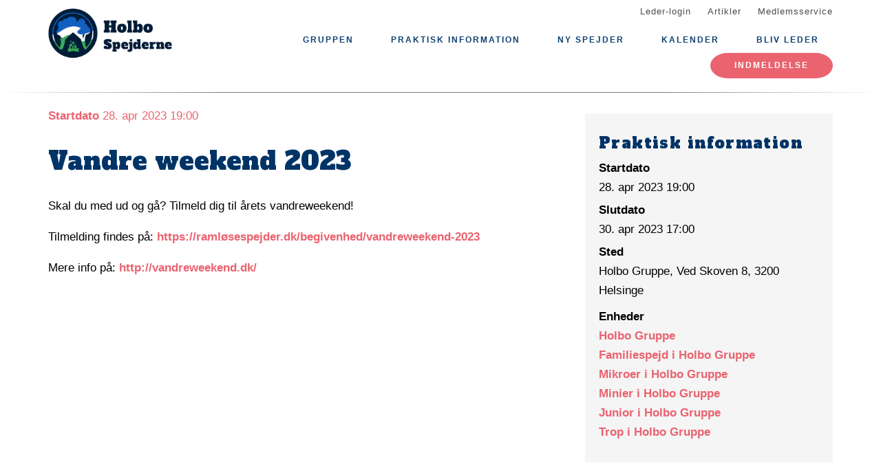

--- FILE ---
content_type: text/html; charset=UTF-8
request_url: https://www.holbospejderne.dk/begivenhed/vandre-weekend-2023
body_size: 7577
content:
<!DOCTYPE html>
<html lang="da" dir="ltr" prefix="content: http://purl.org/rss/1.0/modules/content/  dc: http://purl.org/dc/terms/  foaf: http://xmlns.com/foaf/0.1/  og: http://ogp.me/ns#  rdfs: http://www.w3.org/2000/01/rdf-schema#  schema: http://schema.org/  sioc: http://rdfs.org/sioc/ns#  sioct: http://rdfs.org/sioc/types#  skos: http://www.w3.org/2004/02/skos/core#  xsd: http://www.w3.org/2001/XMLSchema# ">
  <head>
    <meta charset="utf-8" />
<meta name="description" content="Skal du med ud og gå? Tilmeld dig til årets vandreweekend!Tilmelding findes på: https://ramløsespejder.dk/begivenhed/vandreweekend-2023 Mere info på: http://vandreweekend.dk/" />
<link rel="canonical" href="https://www.holbospejderne.dk/begivenhed/vandre-weekend-2023" />
<meta property="og:site_name" content="Holbo Gruppe" />
<meta property="og:url" content="https://www.holbospejderne.dk/begivenhed/vandre-weekend-2023" />
<meta property="og:title" content="Vandre weekend 2023" />
<meta property="og:description" content="Skal du med ud og gå? Tilmeld dig til årets vandreweekend!Tilmelding findes på: https://ramløsespejder.dk/begivenhed/vandreweekend-2023 Mere info på: http://vandreweekend.dk/" />
<meta name="twitter:card" content="summary" />
<meta name="twitter:title" content="Vandre weekend 2023" />
<meta name="twitter:description" content="Skal du med ud og gå? Tilmeld dig til årets vandreweekend!Tilmelding findes på: https://ramløsespejder.dk/begivenhed/vandreweekend-2023 Mere info på: http://vandreweekend.dk/" />
<meta name="Generator" content="Drupal 10 (https://www.drupal.org)" />
<meta name="MobileOptimized" content="width" />
<meta name="HandheldFriendly" content="true" />
<meta name="viewport" content="width=device-width, initial-scale=1.0" />
<script type="application/ld+json">{
    "@context": "https://schema.org",
    "@graph": [
        {
            "@type": "Event",
            "url": "https://www.holbospejderne.dk/begivenhed/vandre-weekend-2023",
            "name": "Vandre weekend 2023",
            "description": "Skal du med ud og gå? Tilmeld dig til årets vandreweekend!Tilmelding findes på: https://ramløsespejder.dk/begivenhed/vandreweekend-2023 Mere info på: http://vandreweekend.dk/",
            "startDate": "2023-04-28T19:00:00+0200",
            "endDate": "2023-04-30T17:00:00+0200",
            "@id": "https://www.holbospejderne.dk/node/188",
            "location": {
                "@type": "Place",
                "name": [
                    "Holbo Gruppe",
                    "Ved Skoven 8",
                    "3200 Helsinge"
                ],
                "address": {
                    "@type": "PostalAddress",
                    "streetAddress": [
                        "Holbo Gruppe",
                        "Ved Skoven 8",
                        "3200 Helsinge"
                    ]
                }
            },
            "performer": {
                "@type": "Organization",
                "name": "Holbo Gruppe",
                "url": "https://www.holbospejderne.dk/"
            }
        }
    ]
}</script>
<link rel="icon" href="/core/misc/favicon.ico" type="image/vnd.microsoft.icon" />
<link rel="alternate" hreflang="da" href="https://www.holbospejderne.dk/begivenhed/vandre-weekend-2023" />

    <title>Vandre weekend 2023</title>
    <link rel="stylesheet" media="all" href="/assets/grp1421/css/css_Xxy93wJMzdVWh6ul_DxkZRhREXVKutVFa6ZVzmAVDBI.css?delta=0&amp;language=da&amp;theme=baloo&amp;include=eJxVjFEKgCAQRC9keaY1FzNcNxyD7PRZUdDPMPMGnqOkat2VQ51Z2EyJgNYRvi4MUGC8O6vvnxa2vmwrpZEW2n_Ax24MD8pahFI82KChstzqE8xBLdk" />
<link rel="stylesheet" media="all" href="/assets/grp1421/css/css_W6SH_66T_EcJHH9Rpt_Xrsriekz0SDSLY9jg5lewgz0.css?delta=1&amp;language=da&amp;theme=baloo&amp;include=eJxVjFEKgCAQRC9keaY1FzNcNxyD7PRZUdDPMPMGnqOkat2VQ51Z2EyJgNYRvi4MUGC8O6vvnxa2vmwrpZEW2n_Ax24MD8pahFI82KChstzqE8xBLdk" />

    <script type="application/json" data-drupal-selector="drupal-settings-json">{"path":{"baseUrl":"\/","pathPrefix":"","currentPath":"node\/188","currentPathIsAdmin":false,"isFront":false,"currentLanguage":"da"},"pluralDelimiter":"\u0003","suppressDeprecationErrors":true,"ajaxPageState":{"libraries":"eJxNjlkOwyAMRC9ExJGQoSNqxSzCbip6-qaRiPozerN8TCRpzcefbvZEgbvY2-zY2VwSUp3nQLG4QJUydPnaHmfXBk4ahYQ_cHm8escbMeBANfUHK0dBSFQTRMi41SBc97-pDUo71-zvaFuR06mGcv34AoFrRlk","theme":"baloo","theme_token":null},"ajaxTrustedUrl":[],"gruppeweb_events":{"visible_cancellation_link":{"timestamps":{"start":1682701200}}},"user":{"uid":0,"permissionsHash":"3a6a9a81d617c2e201028a872b0f2ad5971f1e4efa711df5bfe8278d8c885899"}}</script>
<script src="/assets/grp1421/js/js_Rm8hFGLis3QhqbDMoVd9Nooj8jhl_ehNb5zyt84eYqY.js?scope=header&amp;delta=0&amp;language=da&amp;theme=baloo&amp;include=eJxNykEOgCAMBdELSTgSackPNtRCoOL1jQuNm1m8DJO2Fvlp8B0HtjLO3nGBExbMZ1wyhRUpk2WokkuzpGL1t_qgXMVK_Ci8dAOEaicg"></script>

          <link rel="apple-touch-icon" sizes="180x180" href="/themes/custom/baloo/assets/images/fav/apple-touch-icon.png">
    <link rel="icon" type="image/png" href="/themes/custom/baloo/assets/images/fav/favicon-32x32.png" sizes="32x32">
    <link rel="icon" type="image/png" href="/themes/custom/baloo/assets/images/fav/favicon-16x16.png" sizes="16x16">
    <link rel="manifest" href="/themes/custom/baloo/assets/images/fav/manifest.json">
    <link rel="mask-icon" href="/themes/custom/baloo/assets/images/fav/safari-pinned-tab.svg" color="#001360">
    <link rel="shortcut icon" href="/themes/custom/baloo/assets/images/fav/favicon.ico">
    <meta name="msapplication-config" content="/themes/custom/baloo/assets/images/fav/browserconfig.xml">
    <meta name="theme-color" content="#ffffff">
  </head>
  <body class="path-node page-node-type-event">
        <a href="#main-content" class="visually-hidden focusable skip-link">
      Gå til hovedindhold
    </a>
    
      <div class="dialog-off-canvas-main-canvas" data-off-canvas-main-canvas>
    
<div class="layout-container js-layout-container">
  <header role="navigation" class="header-fixed no-printing js-header">
    <div>
        <div class="region region-branding-top">
    <div class="container">
  <div class="branding-top">
          <a href="/" title="Hjem" rel="home" class="branding-top__link">
        <img src="https://www.holbospejderne.dk/files/styles/site_logo/public/gruppeweb-admin/logos/HolboHjemmesideIkon3.png?itok=HdN8Yr4l" alt="Hjem" width="500px" height="210px" />
      </a>
      </div>
</div>


  </div>

          <div class="region region-top-menu right-aligned">
        <div class="container">
        <nav role="navigation" aria-labelledby="block-baloo-topmenu-menu" id="block-baloo-topmenu" class="block block-menu navigation menu--top-menu">
            
  <h2 class="visually-hidden" id="block-baloo-topmenu-menu">Top menu</h2>
  

        
<div class="top-menu">
  <ul class="top-menu__menu">
          <li  class="top-menu__menu-item">
        <a href="/login" data-drupal-link-system-path="login">Leder-login</a>
      </li>
          <li  class="top-menu__menu-item">
        <a href="/artikler" data-drupal-link-system-path="artikler">Artikler</a>
      </li>
          <li  class="top-menu__menu-item">
        <a href="https://medlem.dds.dk/">Medlemsservice</a>
      </li>
      </ul>
</div>

  </nav>

        </div>
    </div>

          <div class="region region-primary-menu">
        <div class="container">
          <nav role="navigation" aria-labelledby="block-baloo-main-menu-menu" id="block-baloo-main-menu" class="block block-menu navigation menu--main">
            
  <h2 class="visually-hidden" id="block-baloo-main-menu-menu">Main navigation</h2>
  

        

<div class="main-menu">
                
      <input type="checkbox" id="main-menu__toggle" class="main-menu__toggle-input" />
      <label for="main-menu__toggle" class="main-menu__toggle"></label>
      <ul class="main-menu__menu">
    
          
      <li class="main-menu__item is-expanded" tabindex="-1">
        <a href="/" data-drupal-link-system-path="&lt;front&gt;">Gruppen</a>

                                <input type="checkbox" id="main-menu__sub-toggle--menu_link_content:f58443d7-4bdc-4471-a612-1003e6b70bab" class="main-menu__toggle-input" />
      <label for="main-menu__sub-toggle--menu_link_content:f58443d7-4bdc-4471-a612-1003e6b70bab" class="main-menu__sub-toggle"></label>
      <ul class="main-menu__sub-menu">

    
          
      <li class="main-menu__item" tabindex="-1">
        <a href="/velkommen-til-holbo-spejderne-de-blaa-spejdere-i-helsinge" data-drupal-link-system-path="node/4">Om gruppen</a>

              </li>
          
      <li class="main-menu__item" tabindex="-1">
        <a href="https://www.flickr.com/photos/130829606@N04/albums">Galleri</a>

              </li>
          
      <li class="main-menu__item" tabindex="-1">
        <a href="https://www.holbospejderne.dk/historien">Historien</a>

              </li>
          
      <li class="main-menu__item" tabindex="-1">
        <a href="https://www.holbospejderne.dk/kontakt-informationer">Bestyrelsen</a>

              </li>
          
      <li class="main-menu__item" tabindex="-1">
        <a href="/familiespejd-i-holbo-gruppe-0" data-drupal-link-system-path="node/166">Familiespejd I HOLBO GRUPPE (3-5 ÅR)</a>

              </li>
          
      <li class="main-menu__item" tabindex="-1">
        <a href="/mikroer-i-holbo-gruppe" data-drupal-link-system-path="node/5">Mikroer i Holbo Gruppe (6-7 år)</a>

              </li>
          
      <li class="main-menu__item" tabindex="-1">
        <a href="/minier-i-holbo-gruppe" data-drupal-link-system-path="node/6">Minier i Holbo Gruppe (8-10 år)</a>

              </li>
          
      <li class="main-menu__item" tabindex="-1">
        <a href="/junior-i-holbo-gruppe" data-drupal-link-system-path="node/7">Junior i Holbo Gruppe (10-12 år)</a>

              </li>
          
      <li class="main-menu__item" tabindex="-1">
        <a href="/trop-i-holbo-gruppe" data-drupal-link-system-path="node/8">Trop i Holbo Gruppe (12-15 år)</a>

              </li>
          
      <li class="main-menu__item" tabindex="-1">
        <a href="/klan-i-holbo-gruppe" data-drupal-link-system-path="node/9">Klan i Holbo Gruppe (16-23 år)</a>

              </li>
          
      <li class="main-menu__item" tabindex="-1">
        <a href="https://www.holbospejderne.dk/holbo-hytten">Holbo Hytten</a>

              </li>
    
    
        </ul>

              </li>
          
      <li class="main-menu__item is-expanded" tabindex="-1">
        <a href="https://www.holbospejderne.dk/artikler">Praktisk information</a>

                                <input type="checkbox" id="main-menu__sub-toggle--menu_link_content:5face08c-10fb-4187-9976-9f39e1a06531" class="main-menu__toggle-input" />
      <label for="main-menu__sub-toggle--menu_link_content:5face08c-10fb-4187-9976-9f39e1a06531" class="main-menu__sub-toggle"></label>
      <ul class="main-menu__sub-menu">

    
          
      <li class="main-menu__item" tabindex="-1">
        <a href="https://www.holbospejderne.dk/artikler">Artikler</a>

              </li>
          
      <li class="main-menu__item" tabindex="-1">
        <a href="https://www.holbospejderne.dk/pakkeliste">Pakkeliste</a>

              </li>
          
      <li class="main-menu__item" tabindex="-1">
        <a href="https://www.holbospejderne.dk/friluftskogebogen">Friluftskogebogen</a>

              </li>
          
      <li class="main-menu__item" tabindex="-1">
        <a href="https://www.holbospejderne.dk/hvordan-vaelger-jeg-vandrestoevler">Vandrestøvler</a>

              </li>
          
      <li class="main-menu__item" tabindex="-1">
        <a href="https://www.holbospejderne.dk/valg-af-vandresko">Vandresko</a>

              </li>
          
      <li class="main-menu__item" tabindex="-1">
        <a href="https://www.holbospejderne.dk/hvilken-sovepose-skal-jeg-vaelge">Sovepose</a>

              </li>
          
      <li class="main-menu__item" tabindex="-1">
        <a href="https://www.holbospejderne.dk/uniformsvejledning">Uniformsvejledning</a>

              </li>
          
      <li class="main-menu__item" tabindex="-1">
        <a href="/udmeldelse" data-drupal-link-system-path="node/588">Udmeldelse</a>

              </li>
    
    
        </ul>

              </li>
          
      <li class="main-menu__item" tabindex="-1">
        <a href="/ny-spejder" data-drupal-link-system-path="node/586">Ny spejder</a>

              </li>
          
      <li class="main-menu__item" tabindex="-1">
        <a href="/kalender" data-drupal-link-system-path="kalender">Kalender</a>

              </li>
          
      <li class="main-menu__item" tabindex="-1">
        <a href="/kampagne/bliv-leder" data-drupal-link-system-path="kampagne/bliv-leder">Bliv leder</a>

              </li>
    
          <li class="main-menu__item main-menu__item--top-menu" tabindex="-1">

        <a href="/login" data-drupal-link-system-path="login">Leder-login</a>
      </li>
          <li class="main-menu__item main-menu__item--top-menu" tabindex="-1">

        <a href="/artikler" data-drupal-link-system-path="artikler">Artikler</a>
      </li>
          <li class="main-menu__item main-menu__item--top-menu" tabindex="-1">

        <a href="https://medlem.dds.dk/">Medlemsservice</a>
      </li>
    
          <li class="main-menu__cta main-menu__item" tabindex="-1">

        <a href="https://medlem.dds.dk/member/signup/1421">Indmeldelse</a>
      </li>
        </ul>

</div>


  </nav>

        </div>
    </div>

    </div>
  </header>

  <main role="main">
    <a id="main-content" tabindex="-1"></a>
    
    <div class="layout-highlighted">
        <div class="region region-highlighted">
    <div data-drupal-messages-fallback class="hidden"></div>

  </div>

    </div>
    <div class="layout-content ">
                <div class="region region-content">
    <div id="block-baloo-content" class="block block-system block-system-main-block">
  
    
      




<div class="container print-full-width">
  <section class="row">
    
    <article about="/begivenhed/vandre-weekend-2023" class="node node--type-event node--promoted node--view-mode-full col-md-8 print-full-width">
      
                  
              <div class="event__title-date">
      <strong>Startdato</strong> 28. apr 2023 19:00</div>

  <h1 class="page-title"><span class="field field--name-title field--type-string field--label-hidden">Vandre weekend 2023</span>
</h1>


      
            <div class="row">
        <div class="node__content col-md-12 print-full-width">
            
            <div class="field field--name-body field--type-text-with-summary field--label-hidden article-text field__item"><p>Skal du med ud og gå? Tilmeld dig til årets vandreweekend!</p><p>Tilmelding findes på: <b><a href="https://raml%C3%B8sespejder.dk/begivenhed/vandreweekend-2023" title>https://ramløsespejder.dk/begivenhed/vandreweekend-2023 <br title></a></b></p><p>Mere info på: <a href="http://vandreweekend.dk/">http://vandreweekend.dk/</a></p><p><b><br></b></p></div>
    
        </div>
        <div class="col-md-12">
                  </div>
      </div>
          </article>

        <aside class="col-md-4 no-printing article__sidebar article-text">
            <div class="box box--grey no-inline box--meta-info">
      <h2 class="box__heading">Praktisk information</h2>

              <div class="field__label">
          Startdato
        </div>
        <div class="field__item">
          28. apr 2023
          19:00
        </div>
      
              <div class="field__label">
          Slutdato
        </div>
        <div class="field__item">
          30. apr 2023
          17:00
        </div>
      
      
  <div class="field field--name-field-location field--type-string-long field--label-above">
    <div class="field__label">Sted</div>
              <div class="field__item">Holbo Gruppe, Ved Skoven 8, 3200 Helsinge</div>
          </div>

      
  <div class="field field--name-field-branches field--type-entity-reference field--label-above">
    <div class="field__label">Enheder</div>
          <div class="field__items">
              <div class="field__item"><a href="/velkommen-til-holbo-spejderne-de-blaa-spejdere-i-helsinge" hreflang="da">Holbo Gruppe</a></div>
          <div class="field__item"><a href="/familiespejd-i-holbo-gruppe-0" hreflang="da">Familiespejd i Holbo Gruppe</a></div>
          <div class="field__item"><a href="/mikroer-i-holbo-gruppe" hreflang="da">Mikroer i Holbo Gruppe</a></div>
          <div class="field__item"><a href="/minier-i-holbo-gruppe" hreflang="da">Minier i Holbo Gruppe</a></div>
          <div class="field__item"><a href="/junior-i-holbo-gruppe" hreflang="da">Junior i Holbo Gruppe</a></div>
          <div class="field__item"><a href="/trop-i-holbo-gruppe" hreflang="da">Trop i Holbo Gruppe</a></div>
              </div>
      </div>

    </div>
  
  
          </aside>
      </section>
</div>

  </div>

  </div>

                                                  
                  </div>

    
      </main>
  <footer role="contentinfo" class="footer no-printing">
    <div class="footer__top marine-lighter-background">
      <div class="container">
        <div class="row">
          
        </div>
      </div>
    </div>
    <div class="footer__bottom">
      <div class="container">
        <div class="row">
          <div class="col-md-3">
              <div class="footer__contact">
    <h3 class="footer__subtitle">
      Kontakt
    </h3>
          <div class="footer__address">
        
            <div class="field field--name-field-address field--type-address field--label-hidden field__item"><p class="address" translate="no"><span class="organization">Holbo Gruppe</span><br>
<span class="address-line1">Ved Skoven 8</span><br>
<span class="postal-code">3200</span> <span class="locality">Helsinge</span><br>
<span class="country">Danmark</span></p></div>
      
      </div>
              <div class="footer__phone">
        
            <div class="field field--name-field-telephone field--type-telephone field--label-hidden field__item"><a href="tel:+45-31-13-99-99">31 13 99 99</a></div>
      
      </div>
              <div class="footer__email">
        
            <div class="field field--name-field-email field--type-email field--label-hidden field__item"><a href="mailto:nikolaj.odel@gmail.com">nikolaj.odel@gmail.com</a></div>
      
      </div>
      </div>
          </div>
          <div class="col-md-6">
              <div class="footer__socials">
    <h3 class="footer__subtitle">
      Følg os på
    </h3>
    <div class="footer__socials-content">
                        <a class="footer__social footer__social--facebook" href="https://facebook.com/DDSholbo" target="_blank" rel="noopener">
            <svg class="spejder-icon" id="facebook_icon" data-name="Facebook Icon" xmlns="http://www.w3.org/2000/svg" viewBox="0 0 60 60">
    <path class="cls-1" d="M41.6,6.51A22.4,22.4,0,0,0,38,5.76a32.49,32.49,0,0,0-4.31,0c-3.29.13-6.38,0.84-8.63,3.51a6.15,6.15,0,0,0-1.6,3.26c-0.16,1.45-.22,2.91-0.32,4.37-0.07,1.19-.13,2.39-0.2,3.67H19.55a1.13,1.13,0,0,0-1.26,1.08q-0.17,3.33-.2,6.66c0,0.84.35,1,1.16,1,1,0,2.07,0,3.3,0,0,2.72,0,5.24,0,7.75,0,3,0,5.9-.13,8.85-0.06,2.09-.18,4.92-0.34,7C22,54,22,54.24,23.2,54.36c1.74,0.17,3.5-.54,5.25-0.44a17.62,17.62,0,0,1,2.33.19,1.63,1.63,0,0,0,2.15-1.74c0-2.06,0-4.12,0-6.18,0.06-2.32.19-4.64,0.28-7,0.06-1.49.13-3,.16-4.47s0-3,0-4.55a0.73,0.73,0,0,1,.84-0.86q2.27,0,4.53,0A1,1,0,0,0,40,28.43c0.18-1.08.5-2.13,0.74-3.2,0.2-.87.4-1.74,0.53-2.62,0.07-.44.19-1-0.5-1.13A29.54,29.54,0,0,0,37.54,21c-1.45-.08-2.91,0-4.41,0,0.07-1.08.11-2,.21-2.95A3.56,3.56,0,0,1,35,15.25a6.9,6.9,0,0,1,4.73-1c1.07,0.13,1.51-.17,1.6-1.2,0-.34.07-0.68,0.12-1,0.21-1.44.36-2.9,0.66-4.32C42.23,7.08,42.17,6.66,41.6,6.51ZM40.65,9.14c-0.17,1.11-.28,2.24-0.43,3.35a5.82,5.82,0,0,1-.15.61,7.66,7.66,0,0,0-6.56,1.67A4,4,0,0,0,32.28,17,27.44,27.44,0,0,0,32,21.33c0,1,.27,1.16,1.26.93,2-.46,4,0,5.93.08A0.76,0.76,0,0,1,40,23.46c-0.42,1.51-.7,3.06-1.08,4.78-1.89,0-3.79,0-5.69,0a0.7,0.7,0,0,0-.86.81Q32.23,36.19,32,43.34c-0.08,3-.21,5.91-0.3,8.87,0,0.42-.13.67-0.57,0.66-2.53-.1-5.06.53-7.52,0.43,0-1.61,0-3.9,0-5.45,0-2,0-4.07,0-6.1,0-3.59-.12-7.19-0.18-10.78,0-.29,0-0.58,0-0.87a2.34,2.34,0,0,0,0-1.19,3.78,3.78,0,0,0-1.67-.75A22.29,22.29,0,0,0,19.22,28a3.74,3.74,0,0,1-.08-0.54c0-1.85,0-3.69,0-5.76,1.48,0.09,2.8.13,4.1,0.28a0.6,0.6,0,0,0,.8-0.59c0.12-.94.22-1.88,0.28-2.82a47.67,47.67,0,0,1,.35-5.7,8,8,0,0,1,1.67-3A7.52,7.52,0,0,1,31,7.28a17.13,17.13,0,0,1,8.06,0l0.15,0C40.93,7.47,40.91,7.47,40.65,9.14Z"/>
</svg>

          </a>
                                <a class="footer__social footer__social--instagram" href="https://instagram.com/holbospejderne/" target="_blank" rel="noopener">
            <svg class="spejder-icon" id="instagram_icon" data-name="Instagram Icon" xmlns="http://www.w3.org/2000/svg" viewBox="0 0 60 60">
    <path d="M53.37,17.77a10.73,10.73,0,0,0-.66-3.22A16.37,16.37,0,0,0,51.28,12a9.62,9.62,0,0,0-3.89-3.52A23,23,0,0,0,36.89,6c-2.37-.08-4.74.06-7.11,0.1-1.36,0-2.71.09-4.07,0.07S23.17,6,21.9,6.06a23.77,23.77,0,0,0-7,1.28,12.08,12.08,0,0,0-6.72,5.91,19.44,19.44,0,0,0-1.9,8.45c-0.07,2.21.06,4.44,0.12,6.65,0,1.6.11,3.2,0.17,4.81,0,1.14.12,2.27,0.1,3.41,0,0.48-.37,1-0.37,1.44a10.32,10.32,0,0,0,.27,2.27c0.26,1.17.68,2.31,0.91,3.49a10.57,10.57,0,0,0,2.95,5.83,17.28,17.28,0,0,0,7.88,4.12,21.18,21.18,0,0,0,4.33.42c3.48,0.12,7,.18,10.43.24a32.88,32.88,0,0,0,4.28,0,70.27,70.27,0,0,0,7-1.12,12,12,0,0,0,4.15-1.46c3.41-2.3,4.88-5.73,4.92-9.78,0-.68-0.32-1.35-0.37-2a20.89,20.89,0,0,1,0-2.66c0.12-2.33.27-4.66,0.41-7.09,0-1.17,0-2.45,0-3.73C53.4,23.58,53.46,20.67,53.37,17.77ZM52.28,32.29C52.08,35.19,52,38.11,52,41c0,0.74.27,1.49,0.25,2.24a10,10,0,0,1-3.09,6.61c-1.56,1.69-3.75,2-5.81,2.51a36.42,36.42,0,0,1-5.39.78c-1.78.15-3.58,0.15-5.37,0.12-3,0-6.06-.17-9.09-0.25a24.15,24.15,0,0,1-3.53-.08,16.15,16.15,0,0,1-4.09-1.23,21.52,21.52,0,0,1-4.51-2.77,8,8,0,0,1-2.1-3.06,27.71,27.71,0,0,1-1.39-4.81A20.61,20.61,0,0,1,7.64,38H7.57c0-2.93,0-5.87,0-8.8,0-1.66-.25-3.31-0.24-5a31.7,31.7,0,0,1,.31-4.77,24.81,24.81,0,0,1,1.14-4.53,10.66,10.66,0,0,1,4.47-5.55A20.62,20.62,0,0,1,16.8,8c2.3-.88,4.71-0.67,7.1-0.73,0.59,0,1.18.18,1.76,0.18,2,0,3.93-.1,5.9-0.1,2.37,0,4.74-.07,7.09.09C42.39,7.7,46,8.57,48.91,11.11A9.2,9.2,0,0,1,52,15.87a11.65,11.65,0,0,1,.2,2.8C52.18,23.21,52.61,27.74,52.28,32.29Z"/>
    <path d="M44.55,14.92a2.86,2.86,0,0,0-2.31-1.67c-1.11,0-1.8.49-2.66,1.91a3.16,3.16,0,0,0,.34,3.05,3.5,3.5,0,0,0,4.27.57,2.06,2.06,0,0,0,.95-2.21C45,16,44.75,15.47,44.55,14.92Zm-1.77,3.25a3.19,3.19,0,0,1-.44,0,1.59,1.59,0,0,1-1.85-1.77,2.17,2.17,0,0,1,2-2.09,0.88,0.88,0,0,1,.68.36,12.11,12.11,0,0,1,1,2.17C44.35,17.41,43.59,18.06,42.78,18.18Z"/>
    <path d="M40.48,28a19,19,0,0,0-1.31-2.6c-2-3-6.25-5.79-9.63-5.8h0c-4.51,0-7.59,1.59-10.66,7.42C17.67,29.29,17.7,35.58,20,38c3.19,3.31,11.33,6,17.74,2.15,3-1.77,3.87-6.08,3.67-7.59A15.86,15.86,0,0,0,40.48,28ZM39.33,37C38,39,35.27,40.58,32.26,41a7.33,7.33,0,0,1-.95.05l-0.7,0H30C23.4,41,19,37.66,19,31.71c0-4.53,3.33-10.91,11-10.85a11.06,11.06,0,0,1,6.69,3c3.32,3.15,3,4.89,3.64,8.78A7.49,7.49,0,0,1,39.33,37Z"/>
</svg>

          </a>
                                              </div>
  </div>
                          <div class="footer__cookie-link">
    <a href="/cookiepolitik">Læs vores cookiepolitik her</a>
  </div>
          </div>
          <div class="col-md-3">
            <div class="footer__logo">
  <h3 class="footer__subtitle">
    En del af
  </h3>
  <div class="footer__logo-image">
    <a href="https://dds.dk/" target="_blank" rel="noopener">
      <img src="/themes/custom/baloo/logo.svg" alt="Det Danske Spejderkorps logo" width="170px" height="70px" />
    </a>
  </div>
</div>
          </div>
        </div>
      </div>
    </div>
  </footer>
</div>

  </div>

    
    <script src="/assets/grp1421/js/js_0D65AIzXyBoH07ZI_vHpJjrewRlpwfJgSFMBqfHtTgE.js?scope=footer&amp;delta=0&amp;language=da&amp;theme=baloo&amp;include=eJxNykEOgCAMBdELSTgSackPNtRCoOL1jQuNm1m8DJO2Fvlp8B0HtjLO3nGBExbMZ1wyhRUpk2WokkuzpGL1t_qgXMVK_Ci8dAOEaicg"></script>

  </body>
</html>
